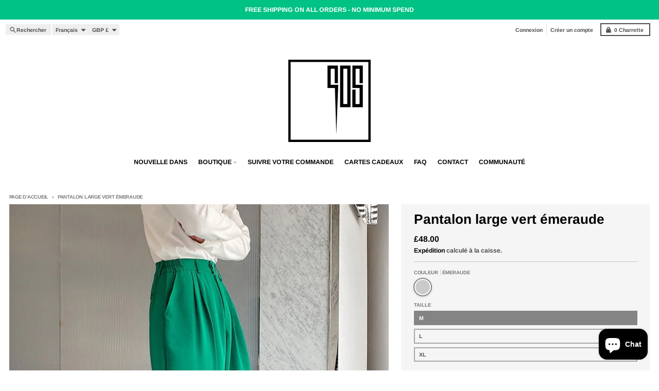

--- FILE ---
content_type: text/css
request_url: https://thestreetsofseoul.com/cdn/shop/t/15/assets/cart-drawer-style.css?v=182583923971979370671764180236
body_size: 104
content:
cart-drawer .cart-drawer__container{transition-property:transform;transition-duration:.3s;transition-timing-function:cubic-bezier(.4,0,.2,1)}cart-drawer .modal__background,cart-drawer .modal__close{display:none}cart-drawer[open]{visibility:visible;position:fixed;top:0;right:0;bottom:0;left:0;z-index:3141592;display:block}cart-drawer[open] .cart-drawer__container{z-index:20;--tw-translate-x: 0px;transform:translateY(var(--tw-translate-y)) rotate(var(--tw-rotate)) skew(var(--tw-skew-x)) skewY(var(--tw-skew-y)) scaleX(var(--tw-scale-x)) scaleY(var(--tw-scale-y));transform:translate(var(--tw-translate-x),var(--tw-translate-y)) rotate(var(--tw-rotate)) skew(var(--tw-skew-x)) skewY(var(--tw-skew-y)) scaleX(var(--tw-scale-x)) scaleY(var(--tw-scale-y))}cart-drawer[open] .modal__background,cart-drawer[open] .modal__close{display:block}cart-drawer[open] .modal__close{left:auto;right:0;top:.375rem;color:var(--primary-text-color)}@media (min-width: 768px){cart-drawer[open] .modal__close{left:0;right:auto;top:0;color:var(--primary-background-color)}}cart-drawer .optimistic-cart-item{position:relative;overflow:hidden}@keyframes shimmer{0%{transform:translate(-100%)}to{transform:translate(100%)}}cart-drawer .animate-shimmer{animation:shimmer 2s infinite}cart-drawer .cart-drawer-details{position:relative;margin-bottom:1rem;padding-bottom:1rem}cart-drawer .cart-drawer-details:after{content:"";position:absolute;left:0;right:0;bottom:0;height:1px;background-color:var(--primary-section-border-color);margin-left:-1rem;margin-right:-1rem}cart-drawer .cart-drawer-details__summary{display:flex;-webkit-user-select:none;-moz-user-select:none;user-select:none;align-items:center;transition-property:color,background-color,border-color,text-decoration-color,fill,stroke;transition-timing-function:cubic-bezier(.4,0,.2,1);transition-duration:.15s}cart-drawer .cart-drawer-details__summary:hover{color:var(--primary-accent-color)}cart-drawer .cart-drawer-details__summary::-webkit-details-marker{display:none}cart-drawer .cart-drawer-details__summary::marker{display:none}cart-drawer .cart-drawer-details__icon{display:flex;flex-shrink:0;align-items:center;justify-content:center}cart-drawer .cart-drawer-details__icon svg{display:block}cart-drawer .cart-drawer-details__content{margin-top:.75rem}cart-drawer .cart-drawer-discount__form input[type=text]:focus{border-color:var(--primary-text-color);outline:2px solid transparent;outline-offset:2px}cart-drawer .cart-drawer-discount__form button{position:relative;display:flex;align-items:center;justify-content:center}cart-drawer .cart-drawer-discount__form button [data-button-text]{font-weight:var(--body-weight-bolder);text-transform:uppercase}cart-drawer .cart-drawer-discount__form button .loading-spinner{display:none}cart-drawer .cart-drawer-discount__form button:not([disabled]) .loading-spinner{display:none}cart-drawer .cart-drawer-discount__form button[disabled] [data-button-text]{visibility:hidden}cart-drawer .cart-drawer-discount__form button[disabled] .loading-spinner{position:absolute;top:0;right:0;bottom:0;left:0;display:flex;width:100%;align-items:center;justify-content:center;color:var(--primary-background-color)}cart-drawer .cart-drawer-discount__form button[disabled] .loading-spinner svg{width:1rem;color:var(--primary-background-color)}cart-drawer cart-note textarea{resize:none}cart-drawer cart-note textarea:focus{border-color:var(--primary-text-color);outline:2px solid transparent;outline-offset:2px}cart-drawer .discount-chip:hover{background-color:var(--primary-text-color-20)}cart-drawer .discount-chip:focus{outline-style:solid;outline-width:2px;outline-color:var(--primary-text-color)}cart-drawer .cart-drawer-footer__original-total,cart-drawer .cart-drawer-footer__discount-line{transition-property:opacity;transition-timing-function:cubic-bezier(.4,0,.2,1);transition-duration:.2s}cart-drawer .cart-drawer-discount__codes:empty{display:none}
/*# sourceMappingURL=/cdn/shop/t/15/assets/cart-drawer-style.css.map?v=182583923971979370671764180236 */
